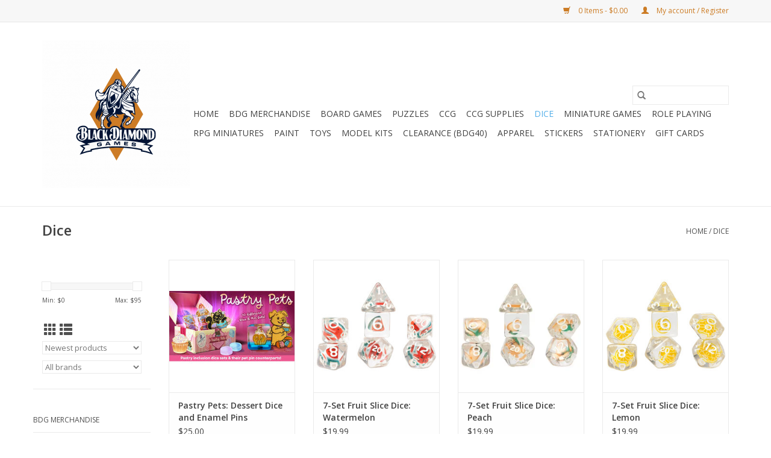

--- FILE ---
content_type: text/html;charset=utf-8
request_url: https://store.blackdiamondgames.com/dice/
body_size: 11485
content:
<!DOCTYPE html>
<html lang="us">
  <head>
    <meta charset="utf-8"/>
<!-- [START] 'blocks/head.rain' -->
<!--

  (c) 2008-2026 Lightspeed Netherlands B.V.
  http://www.lightspeedhq.com
  Generated: 14-01-2026 @ 13:03:45

-->
<link rel="canonical" href="https://store.blackdiamondgames.com/dice/"/>
<link rel="next" href="https://store.blackdiamondgames.com/dice/page2.html"/>
<link rel="alternate" href="https://store.blackdiamondgames.com/index.rss" type="application/rss+xml" title="New products"/>
<meta name="robots" content="noindex"/>
<meta property="og:url" content="https://store.blackdiamondgames.com/dice/?source=facebook"/>
<meta property="og:site_name" content="Black Diamond Games"/>
<meta property="og:title" content="Dice"/>
<meta property="og:description" content="Quest for Fun!"/>
<!--[if lt IE 9]>
<script src="https://cdn.shoplightspeed.com/assets/html5shiv.js?2025-02-20"></script>
<![endif]-->
<!-- [END] 'blocks/head.rain' -->
    <title>Dice - Black Diamond Games</title>
    <meta name="description" content="Quest for Fun!" />
    <meta name="keywords" content="Dice" />
    <meta http-equiv="X-UA-Compatible" content="IE=edge,chrome=1">
    <meta name="viewport" content="width=device-width, initial-scale=1.0">
    <meta name="apple-mobile-web-app-capable" content="yes">
    <meta name="apple-mobile-web-app-status-bar-style" content="black">

    <link rel="shortcut icon" href="https://cdn.shoplightspeed.com/shops/636627/themes/3581/v/25575/assets/favicon.ico?20200515031635" type="image/x-icon" />
    <link href='//fonts.googleapis.com/css?family=Open%20Sans:400,300,600' rel='stylesheet' type='text/css'>
    <link href='//fonts.googleapis.com/css?family=Open%20Sans:400,300,600' rel='stylesheet' type='text/css'>
    <link rel="shortcut icon" href="https://cdn.shoplightspeed.com/shops/636627/themes/3581/v/25575/assets/favicon.ico?20200515031635" type="image/x-icon" />
    <link rel="stylesheet" href="https://cdn.shoplightspeed.com/shops/636627/themes/3581/assets/bootstrap-min.css?2025032814492220200921071828" />
    <link rel="stylesheet" href="https://cdn.shoplightspeed.com/shops/636627/themes/3581/assets/style.css?2025032814492220200921071828" />
    <link rel="stylesheet" href="https://cdn.shoplightspeed.com/shops/636627/themes/3581/assets/settings.css?2025032814492220200921071828" />
    <link rel="stylesheet" href="https://cdn.shoplightspeed.com/assets/gui-2-0.css?2025-02-20" />
    <link rel="stylesheet" href="https://cdn.shoplightspeed.com/assets/gui-responsive-2-0.css?2025-02-20" />
    <link rel="stylesheet" href="https://cdn.shoplightspeed.com/shops/636627/themes/3581/assets/custom.css?2025032814492220200921071828" />
        <link rel="stylesheet" href="https://cdn.shoplightspeed.com/shops/636627/themes/3581/assets/tutorial.css?2025032814492220200921071828" />
    
    <script src="https://cdn.shoplightspeed.com/assets/jquery-1-9-1.js?2025-02-20"></script>
    <script src="https://cdn.shoplightspeed.com/assets/jquery-ui-1-10-1.js?2025-02-20"></script>

    <script type="text/javascript" src="https://cdn.shoplightspeed.com/shops/636627/themes/3581/assets/global.js?2025032814492220200921071828"></script>
		<script type="text/javascript" src="https://cdn.shoplightspeed.com/shops/636627/themes/3581/assets/bootstrap-min.js?2025032814492220200921071828"></script>
    <script type="text/javascript" src="https://cdn.shoplightspeed.com/shops/636627/themes/3581/assets/jcarousel.js?2025032814492220200921071828"></script>
    <script type="text/javascript" src="https://cdn.shoplightspeed.com/assets/gui.js?2025-02-20"></script>
    <script type="text/javascript" src="https://cdn.shoplightspeed.com/assets/gui-responsive-2-0.js?2025-02-20"></script>

    <script type="text/javascript" src="https://cdn.shoplightspeed.com/shops/636627/themes/3581/assets/share42.js?2025032814492220200921071828"></script>

    <!--[if lt IE 9]>
    <link rel="stylesheet" href="https://cdn.shoplightspeed.com/shops/636627/themes/3581/assets/style-ie.css?2025032814492220200921071828" />
    <![endif]-->
    <link rel="stylesheet" media="print" href="https://cdn.shoplightspeed.com/shops/636627/themes/3581/assets/print-min.css?2025032814492220200921071828" />
  </head>
  <body class="tutorial--on">
    <header>
  <div class="topnav">
    <div class="container">
      
      <div class="right">
        <span role="region" aria-label="Cart">
          <a href="https://store.blackdiamondgames.com/cart/" title="Cart" class="cart">
            <span class="glyphicon glyphicon-shopping-cart"></span>
            0 Items - $0.00
          </a>
        </span>
        <span>
          <a href="https://store.blackdiamondgames.com/account/" title="My account" class="my-account">
            <span class="glyphicon glyphicon-user"></span>
                        	My account / Register
                      </a>
        </span>
      </div>
    </div>
  </div>

  <div class="navigation container">
    <div class="align">
      <div class="burger">
        <button type="button" aria-label="Open menu">
          <img src="https://cdn.shoplightspeed.com/shops/636627/themes/3581/v/28145/assets/hamburger.png?20220920210848" width="32" height="32" alt="Menu">
        </button>
      </div>

              <div class="vertical logo">
          <a href="https://store.blackdiamondgames.com/" title="Black Diamond Games">
            <img src="https://cdn.shoplightspeed.com/shops/636627/themes/3581/v/25575/assets/logo.png?20200515031635" alt="Black Diamond Games" />
          </a>
        </div>
      
      <nav class="nonbounce desktop vertical">
        <form action="https://store.blackdiamondgames.com/search/" method="get" id="formSearch" role="search">
          <input type="text" name="q" autocomplete="off" value="" aria-label="Search" />
          <button type="submit" class="search-btn" title="Search">
            <span class="glyphicon glyphicon-search"></span>
          </button>
        </form>
        <ul region="navigation" aria-label=Navigation menu>
          <li class="item home ">
            <a class="itemLink" href="https://store.blackdiamondgames.com/">Home</a>
          </li>
          
                    	<li class="item">
              <a class="itemLink" href="https://store.blackdiamondgames.com/bdg-merchandise/" title="BDG Merchandise">
                BDG Merchandise
              </a>
                          </li>
                    	<li class="item sub">
              <a class="itemLink" href="https://store.blackdiamondgames.com/board-games/" title="Board Games">
                Board Games
              </a>
                            	<span class="glyphicon glyphicon-play"></span>
                <ul class="subnav">
                                      <li class="subitem">
                      <a class="subitemLink" href="https://store.blackdiamondgames.com/board-games/2024-best-sellers/" title="2024 Best Sellers">2024 Best Sellers</a>
                                          </li>
                	                    <li class="subitem">
                      <a class="subitemLink" href="https://store.blackdiamondgames.com/board-games/2023-best-sellers/" title="2023 Best Sellers">2023 Best Sellers</a>
                                          </li>
                	                    <li class="subitem">
                      <a class="subitemLink" href="https://store.blackdiamondgames.com/board-games/2022-best-sellers/" title="2022 Best Sellers">2022 Best Sellers</a>
                                          </li>
                	                    <li class="subitem">
                      <a class="subitemLink" href="https://store.blackdiamondgames.com/board-games/2-player-games/" title="2 Player Games">2 Player Games</a>
                                          </li>
                	                    <li class="subitem">
                      <a class="subitemLink" href="https://store.blackdiamondgames.com/board-games/accessories/" title="Accessories">Accessories</a>
                                          </li>
                	                    <li class="subitem">
                      <a class="subitemLink" href="https://store.blackdiamondgames.com/board-games/adventure-games/" title="Adventure Games">Adventure Games</a>
                                          </li>
                	                    <li class="subitem">
                      <a class="subitemLink" href="https://store.blackdiamondgames.com/board-games/card-games/" title="Card Games">Card Games</a>
                                          </li>
                	                    <li class="subitem">
                      <a class="subitemLink" href="https://store.blackdiamondgames.com/board-games/card-sleeves/" title="Card Sleeves">Card Sleeves</a>
                                          </li>
                	                    <li class="subitem">
                      <a class="subitemLink" href="https://store.blackdiamondgames.com/board-games/children-games/" title="Children Games">Children Games</a>
                                          </li>
                	                    <li class="subitem">
                      <a class="subitemLink" href="https://store.blackdiamondgames.com/board-games/classic-games/" title="Classic Games">Classic Games</a>
                                          </li>
                	                    <li class="subitem">
                      <a class="subitemLink" href="https://store.blackdiamondgames.com/board-games/cooperative-games/" title="Cooperative Games">Cooperative Games</a>
                                          </li>
                	                    <li class="subitem">
                      <a class="subitemLink" href="https://store.blackdiamondgames.com/board-games/deck-building-games/" title="Deck Building Games">Deck Building Games</a>
                                          </li>
                	                    <li class="subitem">
                      <a class="subitemLink" href="https://store.blackdiamondgames.com/board-games/family-games/" title="Family Games">Family Games</a>
                                          </li>
                	                    <li class="subitem">
                      <a class="subitemLink" href="https://store.blackdiamondgames.com/board-games/living-card-games/" title="Living Card Games">Living Card Games</a>
                                          </li>
                	                    <li class="subitem">
                      <a class="subitemLink" href="https://store.blackdiamondgames.com/board-games/party-games/" title="Party Games">Party Games</a>
                                          </li>
                	                    <li class="subitem">
                      <a class="subitemLink" href="https://store.blackdiamondgames.com/board-games/playing-cards/" title="Playing Cards">Playing Cards</a>
                                          </li>
                	                    <li class="subitem">
                      <a class="subitemLink" href="https://store.blackdiamondgames.com/board-games/strategy-games/" title="Strategy Games">Strategy Games</a>
                                          </li>
                	                    <li class="subitem">
                      <a class="subitemLink" href="https://store.blackdiamondgames.com/board-games/war-games/" title="War Games">War Games</a>
                                          </li>
                	                    <li class="subitem">
                      <a class="subitemLink" href="https://store.blackdiamondgames.com/board-games/sbs-board-game-sale/" title="SBS Board Game Sale">SBS Board Game Sale</a>
                                          </li>
                	              	</ul>
                          </li>
                    	<li class="item sub">
              <a class="itemLink" href="https://store.blackdiamondgames.com/puzzles/" title="Puzzles">
                Puzzles
              </a>
                            	<span class="glyphicon glyphicon-play"></span>
                <ul class="subnav">
                                      <li class="subitem">
                      <a class="subitemLink" href="https://store.blackdiamondgames.com/puzzles/eurographics/" title="Eurographics">Eurographics</a>
                                          </li>
                	                    <li class="subitem">
                      <a class="subitemLink" href="https://store.blackdiamondgames.com/puzzles/oakland-puzzle-company/" title="Oakland Puzzle Company">Oakland Puzzle Company</a>
                                          </li>
                	                    <li class="subitem">
                      <a class="subitemLink" href="https://store.blackdiamondgames.com/puzzles/hanayama/" title="Hanayama">Hanayama</a>
                                          </li>
                	                    <li class="subitem">
                      <a class="subitemLink" href="https://store.blackdiamondgames.com/puzzles/meffert/" title="Meffert">Meffert</a>
                                          </li>
                	                    <li class="subitem">
                      <a class="subitemLink" href="https://store.blackdiamondgames.com/puzzles/ravensburger/" title="Ravensburger">Ravensburger</a>
                                          </li>
                	                    <li class="subitem">
                      <a class="subitemLink" href="https://store.blackdiamondgames.com/puzzles/the-op/" title="The OP">The OP</a>
                                          </li>
                	                    <li class="subitem">
                      <a class="subitemLink" href="https://store.blackdiamondgames.com/puzzles/trefl/" title="Trefl">Trefl</a>
                                          </li>
                	              	</ul>
                          </li>
                    	<li class="item sub">
              <a class="itemLink" href="https://store.blackdiamondgames.com/ccg/" title="CCG">
                CCG
              </a>
                            	<span class="glyphicon glyphicon-play"></span>
                <ul class="subnav">
                                      <li class="subitem">
                      <a class="subitemLink" href="https://store.blackdiamondgames.com/ccg/bushiroad/" title="Bushiroad">Bushiroad</a>
                                          </li>
                	                    <li class="subitem">
                      <a class="subitemLink" href="https://store.blackdiamondgames.com/ccg/magic-boosters/" title="Magic - Boosters">Magic - Boosters</a>
                                          </li>
                	                    <li class="subitem">
                      <a class="subitemLink" href="https://store.blackdiamondgames.com/ccg/magic-decks-bundles-sets/" title="Magic - Decks, Bundles, Sets">Magic - Decks, Bundles, Sets</a>
                                          </li>
                	                    <li class="subitem">
                      <a class="subitemLink" href="https://store.blackdiamondgames.com/ccg/one-piece/" title="One Piece">One Piece</a>
                                          </li>
                	                    <li class="subitem">
                      <a class="subitemLink" href="https://store.blackdiamondgames.com/ccg/pokemon/" title="Pokemon">Pokemon</a>
                                              <ul class="subnav">
                                                      <li class="subitem">
                              <a class="subitemLink" href="https://store.blackdiamondgames.com/ccg/pokemon/ascended-heroes/" title="Ascended Heroes">Ascended Heroes</a>
                            </li>
                                                      <li class="subitem">
                              <a class="subitemLink" href="https://store.blackdiamondgames.com/ccg/pokemon/go/" title="Go">Go</a>
                            </li>
                                                      <li class="subitem">
                              <a class="subitemLink" href="https://store.blackdiamondgames.com/ccg/pokemon/mega-evolution/" title="Mega Evolution">Mega Evolution</a>
                            </li>
                                                      <li class="subitem">
                              <a class="subitemLink" href="https://store.blackdiamondgames.com/ccg/pokemon/scarlet-violet/" title="Scarlet &amp; Violet">Scarlet &amp; Violet</a>
                            </li>
                                                      <li class="subitem">
                              <a class="subitemLink" href="https://store.blackdiamondgames.com/ccg/pokemon/paldea-evolved/" title="Paldea Evolved">Paldea Evolved</a>
                            </li>
                                                      <li class="subitem">
                              <a class="subitemLink" href="https://store.blackdiamondgames.com/ccg/pokemon/phantasmal-flames/" title="Phantasmal Flames">Phantasmal Flames</a>
                            </li>
                                                  </ul>
                                          </li>
                	                    <li class="subitem">
                      <a class="subitemLink" href="https://store.blackdiamondgames.com/ccg/riftbound/" title="Riftbound">Riftbound</a>
                                          </li>
                	                    <li class="subitem">
                      <a class="subitemLink" href="https://store.blackdiamondgames.com/ccg/star-wars-unlimited/" title="Star Wars Unlimited">Star Wars Unlimited</a>
                                          </li>
                	                    <li class="subitem">
                      <a class="subitemLink" href="https://store.blackdiamondgames.com/ccg/universus/" title="Universus">Universus</a>
                                          </li>
                	                    <li class="subitem">
                      <a class="subitemLink" href="https://store.blackdiamondgames.com/ccg/yugioh/" title="Yugioh">Yugioh</a>
                                          </li>
                	              	</ul>
                          </li>
                    	<li class="item sub">
              <a class="itemLink" href="https://store.blackdiamondgames.com/ccg-supplies/" title="CCG Supplies">
                CCG Supplies
              </a>
                            	<span class="glyphicon glyphicon-play"></span>
                <ul class="subnav">
                                      <li class="subitem">
                      <a class="subitemLink" href="https://store.blackdiamondgames.com/ccg-supplies/ultra-pro-sleeves/" title="Ultra Pro Sleeves">Ultra Pro Sleeves</a>
                                          </li>
                	                    <li class="subitem">
                      <a class="subitemLink" href="https://store.blackdiamondgames.com/ccg-supplies/ultra-pro-binders/" title="Ultra Pro Binders">Ultra Pro Binders</a>
                                          </li>
                	                    <li class="subitem">
                      <a class="subitemLink" href="https://store.blackdiamondgames.com/ccg-supplies/ultra-pro-boxes/" title="Ultra Pro Boxes">Ultra Pro Boxes</a>
                                          </li>
                	                    <li class="subitem">
                      <a class="subitemLink" href="https://store.blackdiamondgames.com/ccg-supplies/ultra-pro-mats/" title="Ultra Pro Mats">Ultra Pro Mats</a>
                                          </li>
                	                    <li class="subitem">
                      <a class="subitemLink" href="https://store.blackdiamondgames.com/ccg-supplies/dragon-shields/" title="Dragon Shields">Dragon Shields</a>
                                          </li>
                	                    <li class="subitem">
                      <a class="subitemLink" href="https://store.blackdiamondgames.com/ccg-supplies/legion/" title="Legion">Legion</a>
                                          </li>
                	                    <li class="subitem">
                      <a class="subitemLink" href="https://store.blackdiamondgames.com/ccg-supplies/bcw-diversified/" title="BCW Diversified">BCW Diversified</a>
                                          </li>
                	                    <li class="subitem">
                      <a class="subitemLink" href="https://store.blackdiamondgames.com/ccg-supplies/gamegenic/" title="GameGenic">GameGenic</a>
                                          </li>
                	                    <li class="subitem">
                      <a class="subitemLink" href="https://store.blackdiamondgames.com/ccg-supplies/ultimate-guard/" title="Ultimate Guard">Ultimate Guard</a>
                                          </li>
                	                    <li class="subitem">
                      <a class="subitemLink" href="https://store.blackdiamondgames.com/ccg-supplies/japanese-sized-yugioh/" title="Japanese Sized (Yugioh)">Japanese Sized (Yugioh)</a>
                                          </li>
                	                    <li class="subitem">
                      <a class="subitemLink" href="https://store.blackdiamondgames.com/ccg-supplies/pokemon-supplies/" title="Pokemon Supplies">Pokemon Supplies</a>
                                          </li>
                	              	</ul>
                          </li>
                    	<li class="item sub active">
              <a class="itemLink" href="https://store.blackdiamondgames.com/dice/" title="Dice">
                Dice
              </a>
                            	<span class="glyphicon glyphicon-play"></span>
                <ul class="subnav">
                                      <li class="subitem">
                      <a class="subitemLink" href="https://store.blackdiamondgames.com/dice/mystery-dice-goblin/" title="Mystery Dice Goblin">Mystery Dice Goblin</a>
                                          </li>
                	                    <li class="subitem">
                      <a class="subitemLink" href="https://store.blackdiamondgames.com/dice/ebonwood/" title="Ebonwood">Ebonwood</a>
                                          </li>
                	                    <li class="subitem">
                      <a class="subitemLink" href="https://store.blackdiamondgames.com/dice/black-oak-workshop/" title="Black Oak Workshop">Black Oak Workshop</a>
                                          </li>
                	                    <li class="subitem">
                      <a class="subitemLink" href="https://store.blackdiamondgames.com/dice/chessex-polyhedral/" title="Chessex - Polyhedral">Chessex - Polyhedral</a>
                                          </li>
                	                    <li class="subitem">
                      <a class="subitemLink" href="https://store.blackdiamondgames.com/dice/chessex-d6-sets/" title="Chessex - D6 Sets">Chessex - D6 Sets</a>
                                          </li>
                	                    <li class="subitem">
                      <a class="subitemLink" href="https://store.blackdiamondgames.com/dice/chessex-dice-bags/" title="Chessex - Dice Bags">Chessex - Dice Bags</a>
                                          </li>
                	                    <li class="subitem">
                      <a class="subitemLink" href="https://store.blackdiamondgames.com/dice/foam-brain/" title="Foam Brain">Foam Brain</a>
                                          </li>
                	                    <li class="subitem">
                      <a class="subitemLink" href="https://store.blackdiamondgames.com/dice/gallant-hands-gamers-gear-dice-bags/" title="Gallant Hand&#039;s Gamers Gear (Dice Bags)">Gallant Hand&#039;s Gamers Gear (Dice Bags)</a>
                                          </li>
                	                    <li class="subitem">
                      <a class="subitemLink" href="https://store.blackdiamondgames.com/dice/gamegenic/" title="Gamegenic">Gamegenic</a>
                                          </li>
                	                    <li class="subitem">
                      <a class="subitemLink" href="https://store.blackdiamondgames.com/dice/metallic-dice-games/" title="Metallic Dice Games">Metallic Dice Games</a>
                                          </li>
                	                    <li class="subitem">
                      <a class="subitemLink" href="https://store.blackdiamondgames.com/dice/the-op/" title="The OP">The OP</a>
                                          </li>
                	                    <li class="subitem">
                      <a class="subitemLink" href="https://store.blackdiamondgames.com/dice/pye-games/" title="PYE Games">PYE Games</a>
                                          </li>
                	                    <li class="subitem">
                      <a class="subitemLink" href="https://store.blackdiamondgames.com/dice/sirius-dice/" title="Sirius Dice">Sirius Dice</a>
                                          </li>
                	                    <li class="subitem">
                      <a class="subitemLink" href="https://store.blackdiamondgames.com/dice/ntsd-gaming/" title="NTSD Gaming">NTSD Gaming</a>
                                          </li>
                	              	</ul>
                          </li>
                    	<li class="item sub">
              <a class="itemLink" href="https://store.blackdiamondgames.com/miniature-games/" title="Miniature Games">
                Miniature Games
              </a>
                            	<span class="glyphicon glyphicon-play"></span>
                <ul class="subnav">
                                      <li class="subitem">
                      <a class="subitemLink" href="https://store.blackdiamondgames.com/miniature-games/age-of-sigmar/" title="Age of Sigmar">Age of Sigmar</a>
                                          </li>
                	                    <li class="subitem">
                      <a class="subitemLink" href="https://store.blackdiamondgames.com/miniature-games/battletech/" title="Battletech">Battletech</a>
                                          </li>
                	                    <li class="subitem">
                      <a class="subitemLink" href="https://store.blackdiamondgames.com/miniature-games/heroscape/" title="Heroscape">Heroscape</a>
                                          </li>
                	                    <li class="subitem">
                      <a class="subitemLink" href="https://store.blackdiamondgames.com/miniature-games/warhammer-40k/" title="Warhammer 40K">Warhammer 40K</a>
                                              <ul class="subnav">
                                                      <li class="subitem">
                              <a class="subitemLink" href="https://store.blackdiamondgames.com/miniature-games/warhammer-40k/40k-kill-team/" title="40K Kill Team">40K Kill Team</a>
                            </li>
                                                      <li class="subitem">
                              <a class="subitemLink" href="https://store.blackdiamondgames.com/miniature-games/warhammer-40k/armies-of-the-imperium/" title="Armies of the Imperium">Armies of the Imperium</a>
                            </li>
                                                      <li class="subitem">
                              <a class="subitemLink" href="https://store.blackdiamondgames.com/miniature-games/warhammer-40k/imperial-agents/" title="Imperial Agents">Imperial Agents</a>
                            </li>
                                                      <li class="subitem">
                              <a class="subitemLink" href="https://store.blackdiamondgames.com/miniature-games/warhammer-40k/aeldari-drukhari/" title="Aeldari / Drukhari">Aeldari / Drukhari</a>
                            </li>
                                                      <li class="subitem">
                              <a class="subitemLink" href="https://store.blackdiamondgames.com/miniature-games/warhammer-40k/armies-of-chaos/" title="Armies of Chaos">Armies of Chaos</a>
                            </li>
                                                      <li class="subitem">
                              <a class="subitemLink" href="https://store.blackdiamondgames.com/miniature-games/warhammer-40k/necrons/" title="Necrons">Necrons</a>
                            </li>
                                                      <li class="subitem">
                              <a class="subitemLink" href="https://store.blackdiamondgames.com/miniature-games/warhammer-40k/orks/" title="Orks">Orks</a>
                            </li>
                                                      <li class="subitem">
                              <a class="subitemLink" href="https://store.blackdiamondgames.com/miniature-games/warhammer-40k/tau/" title="Tau">Tau</a>
                            </li>
                                                      <li class="subitem">
                              <a class="subitemLink" href="https://store.blackdiamondgames.com/miniature-games/warhammer-40k/tyranids/" title="Tyranids">Tyranids</a>
                            </li>
                                                      <li class="subitem">
                              <a class="subitemLink" href="https://store.blackdiamondgames.com/miniature-games/warhammer-40k/imperial-knights/" title="Imperial Knights">Imperial Knights</a>
                            </li>
                                                  </ul>
                                          </li>
                	                    <li class="subitem">
                      <a class="subitemLink" href="https://store.blackdiamondgames.com/miniature-games/warhammer-terrain-and-accessories/" title="Warhammer Terrain and Accessories">Warhammer Terrain and Accessories</a>
                                          </li>
                	                    <li class="subitem">
                      <a class="subitemLink" href="https://store.blackdiamondgames.com/miniature-games/star-wars-legion/" title="Star Wars Legion">Star Wars Legion</a>
                                          </li>
                	                    <li class="subitem">
                      <a class="subitemLink" href="https://store.blackdiamondgames.com/miniature-games/magazines/" title="Magazines">Magazines</a>
                                          </li>
                	                    <li class="subitem">
                      <a class="subitemLink" href="https://store.blackdiamondgames.com/miniature-games/marvel-crisis-protocol/" title="Marvel Crisis Protocol">Marvel Crisis Protocol</a>
                                          </li>
                	                    <li class="subitem">
                      <a class="subitemLink" href="https://store.blackdiamondgames.com/miniature-games/horus-heresy/" title="Horus Heresy">Horus Heresy</a>
                                          </li>
                	              	</ul>
                          </li>
                    	<li class="item sub">
              <a class="itemLink" href="https://store.blackdiamondgames.com/role-playing/" title="Role Playing">
                Role Playing
              </a>
                            	<span class="glyphicon glyphicon-play"></span>
                <ul class="subnav">
                                      <li class="subitem">
                      <a class="subitemLink" href="https://store.blackdiamondgames.com/role-playing/better-gming/" title="Better GMing">Better GMing</a>
                                          </li>
                	                    <li class="subitem">
                      <a class="subitemLink" href="https://store.blackdiamondgames.com/role-playing/call-of-cthulhu/" title="Call of Cthulhu">Call of Cthulhu</a>
                                          </li>
                	                    <li class="subitem">
                      <a class="subitemLink" href="https://store.blackdiamondgames.com/role-playing/dungeon-crawl-classics/" title="Dungeon Crawl Classics">Dungeon Crawl Classics</a>
                                          </li>
                	                    <li class="subitem">
                      <a class="subitemLink" href="https://store.blackdiamondgames.com/role-playing/d-d-2024/" title="D&amp;D (2024)">D&amp;D (2024)</a>
                                          </li>
                	                    <li class="subitem">
                      <a class="subitemLink" href="https://store.blackdiamondgames.com/role-playing/d-d-5th-edition/" title="D&amp;D (5th Edition)">D&amp;D (5th Edition)</a>
                                          </li>
                	                    <li class="subitem">
                      <a class="subitemLink" href="https://store.blackdiamondgames.com/role-playing/d-d-3rd-party/" title="D&amp;D (3rd Party)">D&amp;D (3rd Party)</a>
                                          </li>
                	                    <li class="subitem">
                      <a class="subitemLink" href="https://store.blackdiamondgames.com/role-playing/evil-hat/" title="Evil Hat">Evil Hat</a>
                                          </li>
                	                    <li class="subitem">
                      <a class="subitemLink" href="https://store.blackdiamondgames.com/role-playing/exalted-funeral-press/" title="Exalted Funeral Press">Exalted Funeral Press</a>
                                          </li>
                	                    <li class="subitem">
                      <a class="subitemLink" href="https://store.blackdiamondgames.com/role-playing/fantasy-flight-games/" title="Fantasy Flight Games">Fantasy Flight Games</a>
                                          </li>
                	                    <li class="subitem">
                      <a class="subitemLink" href="https://store.blackdiamondgames.com/role-playing/indie-press-revolution/" title="Indie Press Revolution">Indie Press Revolution</a>
                                          </li>
                	                    <li class="subitem">
                      <a class="subitemLink" href="https://store.blackdiamondgames.com/role-playing/old-school-essentials/" title="Old School Essentials">Old School Essentials</a>
                                          </li>
                	                    <li class="subitem">
                      <a class="subitemLink" href="https://store.blackdiamondgames.com/role-playing/shadowdark/" title="Shadowdark">Shadowdark</a>
                                          </li>
                	                    <li class="subitem">
                      <a class="subitemLink" href="https://store.blackdiamondgames.com/role-playing/pathfinder/" title="Pathfinder">Pathfinder</a>
                                          </li>
                	                    <li class="subitem">
                      <a class="subitemLink" href="https://store.blackdiamondgames.com/role-playing/starfinder/" title="Starfinder">Starfinder</a>
                                          </li>
                	                    <li class="subitem">
                      <a class="subitemLink" href="https://store.blackdiamondgames.com/role-playing/mats-and-tiles/" title="Mats and Tiles">Mats and Tiles</a>
                                          </li>
                	              	</ul>
                          </li>
                    	<li class="item sub">
              <a class="itemLink" href="https://store.blackdiamondgames.com/rpg-miniatures/" title="RPG Miniatures">
                RPG Miniatures
              </a>
                            	<span class="glyphicon glyphicon-play"></span>
                <ul class="subnav">
                                      <li class="subitem">
                      <a class="subitemLink" href="https://store.blackdiamondgames.com/rpg-miniatures/cases/" title="Cases">Cases</a>
                                          </li>
                	                    <li class="subitem">
                      <a class="subitemLink" href="https://store.blackdiamondgames.com/rpg-miniatures/collectible-miniatures/" title="Collectible Miniatures">Collectible Miniatures</a>
                                          </li>
                	                    <li class="subitem">
                      <a class="subitemLink" href="https://store.blackdiamondgames.com/rpg-miniatures/reaper/" title="Reaper">Reaper</a>
                                          </li>
                	                    <li class="subitem">
                      <a class="subitemLink" href="https://store.blackdiamondgames.com/rpg-miniatures/wiz-kids-characters/" title="Wiz Kids Characters">Wiz Kids Characters</a>
                                          </li>
                	                    <li class="subitem">
                      <a class="subitemLink" href="https://store.blackdiamondgames.com/rpg-miniatures/wiz-kids-monsters/" title="Wiz Kids Monsters">Wiz Kids Monsters</a>
                                          </li>
                	                    <li class="subitem">
                      <a class="subitemLink" href="https://store.blackdiamondgames.com/rpg-miniatures/wiz-kids-set-pieces/" title="Wiz Kids Set Pieces">Wiz Kids Set Pieces</a>
                                          </li>
                	                    <li class="subitem">
                      <a class="subitemLink" href="https://store.blackdiamondgames.com/rpg-miniatures/wiz-kids-frameworks/" title="Wiz Kids Frameworks">Wiz Kids Frameworks</a>
                                          </li>
                	                    <li class="subitem">
                      <a class="subitemLink" href="https://store.blackdiamondgames.com/rpg-miniatures/archon-studios/" title="Archon Studios">Archon Studios</a>
                                          </li>
                	              	</ul>
                          </li>
                    	<li class="item sub">
              <a class="itemLink" href="https://store.blackdiamondgames.com/paint/" title="Paint">
                Paint
              </a>
                            	<span class="glyphicon glyphicon-play"></span>
                <ul class="subnav">
                                      <li class="subitem">
                      <a class="subitemLink" href="https://store.blackdiamondgames.com/paint/army-painter/" title="Army Painter">Army Painter</a>
                                              <ul class="subnav">
                                                      <li class="subitem">
                              <a class="subitemLink" href="https://store.blackdiamondgames.com/paint/army-painter/air/" title="Air">Air</a>
                            </li>
                                                      <li class="subitem">
                              <a class="subitemLink" href="https://store.blackdiamondgames.com/paint/army-painter/speed/" title="Speed">Speed</a>
                            </li>
                                                      <li class="subitem">
                              <a class="subitemLink" href="https://store.blackdiamondgames.com/paint/army-painter/speedpaint-markers/" title="Speedpaint Markers">Speedpaint Markers</a>
                            </li>
                                                      <li class="subitem">
                              <a class="subitemLink" href="https://store.blackdiamondgames.com/paint/army-painter/speed-20/" title="Speed 2.0">Speed 2.0</a>
                            </li>
                                                      <li class="subitem">
                              <a class="subitemLink" href="https://store.blackdiamondgames.com/paint/army-painter/spray/" title="Spray">Spray</a>
                            </li>
                                                      <li class="subitem">
                              <a class="subitemLink" href="https://store.blackdiamondgames.com/paint/army-painter/fanatic/" title="Fanatic">Fanatic</a>
                            </li>
                                                  </ul>
                                          </li>
                	                    <li class="subitem">
                      <a class="subitemLink" href="https://store.blackdiamondgames.com/paint/chronicle-rpg/" title="Chronicle RPG">Chronicle RPG</a>
                                          </li>
                	                    <li class="subitem">
                      <a class="subitemLink" href="https://store.blackdiamondgames.com/paint/army-painter-tools/" title="Army Painter Tools">Army Painter Tools</a>
                                          </li>
                	                    <li class="subitem">
                      <a class="subitemLink" href="https://store.blackdiamondgames.com/paint/bob-smith-industries-glue/" title="Bob Smith Industries (Glue)">Bob Smith Industries (Glue)</a>
                                          </li>
                	                    <li class="subitem">
                      <a class="subitemLink" href="https://store.blackdiamondgames.com/paint/citadel/" title="Citadel">Citadel</a>
                                              <ul class="subnav">
                                                      <li class="subitem">
                              <a class="subitemLink" href="https://store.blackdiamondgames.com/paint/citadel/base/" title="Base">Base</a>
                            </li>
                                                      <li class="subitem">
                              <a class="subitemLink" href="https://store.blackdiamondgames.com/paint/citadel/contrast/" title="Contrast">Contrast</a>
                            </li>
                                                      <li class="subitem">
                              <a class="subitemLink" href="https://store.blackdiamondgames.com/paint/citadel/dry/" title="Dry">Dry</a>
                            </li>
                                                      <li class="subitem">
                              <a class="subitemLink" href="https://store.blackdiamondgames.com/paint/citadel/layer/" title="Layer">Layer</a>
                            </li>
                                                      <li class="subitem">
                              <a class="subitemLink" href="https://store.blackdiamondgames.com/paint/citadel/shade/" title="Shade">Shade</a>
                            </li>
                                                      <li class="subitem">
                              <a class="subitemLink" href="https://store.blackdiamondgames.com/paint/citadel/technical/" title="Technical">Technical</a>
                            </li>
                                                      <li class="subitem">
                              <a class="subitemLink" href="https://store.blackdiamondgames.com/paint/citadel/spray/" title="Spray">Spray</a>
                            </li>
                                                  </ul>
                                          </li>
                	                    <li class="subitem">
                      <a class="subitemLink" href="https://store.blackdiamondgames.com/paint/citadel-tools/" title="Citadel Tools">Citadel Tools</a>
                                          </li>
                	                    <li class="subitem">
                      <a class="subitemLink" href="https://store.blackdiamondgames.com/paint/gamers-grass/" title="Gamers Grass">Gamers Grass</a>
                                          </li>
                	                    <li class="subitem">
                      <a class="subitemLink" href="https://store.blackdiamondgames.com/paint/pro-acryl/" title="Pro Acryl">Pro Acryl</a>
                                          </li>
                	              	</ul>
                          </li>
                    	<li class="item sub">
              <a class="itemLink" href="https://store.blackdiamondgames.com/toys/" title="Toys">
                Toys
              </a>
                            	<span class="glyphicon glyphicon-play"></span>
                <ul class="subnav">
                                      <li class="subitem">
                      <a class="subitemLink" href="https://store.blackdiamondgames.com/toys/fun-in-motion-toys/" title="Fun In Motion Toys">Fun In Motion Toys</a>
                                          </li>
                	                    <li class="subitem">
                      <a class="subitemLink" href="https://store.blackdiamondgames.com/toys/gund/" title="Gund">Gund</a>
                                          </li>
                	                    <li class="subitem">
                      <a class="subitemLink" href="https://store.blackdiamondgames.com/toys/kidrobot/" title="Kidrobot">Kidrobot</a>
                                          </li>
                	                    <li class="subitem">
                      <a class="subitemLink" href="https://store.blackdiamondgames.com/toys/lego/" title="Lego">Lego</a>
                                          </li>
                	                    <li class="subitem">
                      <a class="subitemLink" href="https://store.blackdiamondgames.com/toys/nanoblock/" title="Nanoblock">Nanoblock</a>
                                          </li>
                	                    <li class="subitem">
                      <a class="subitemLink" href="https://store.blackdiamondgames.com/toys/studio-ghibli/" title="Studio Ghibli">Studio Ghibli</a>
                                          </li>
                	                    <li class="subitem">
                      <a class="subitemLink" href="https://store.blackdiamondgames.com/toys/tee-turtle/" title="Tee Turtle">Tee Turtle</a>
                                          </li>
                	              	</ul>
                          </li>
                    	<li class="item sub">
              <a class="itemLink" href="https://store.blackdiamondgames.com/model-kits/" title="Model Kits">
                Model Kits
              </a>
                            	<span class="glyphicon glyphicon-play"></span>
                <ul class="subnav">
                                      <li class="subitem">
                      <a class="subitemLink" href="https://store.blackdiamondgames.com/model-kits/blokees/" title="Blokees">Blokees</a>
                                          </li>
                	                    <li class="subitem">
                      <a class="subitemLink" href="https://store.blackdiamondgames.com/model-kits/gundam/" title="Gundam">Gundam</a>
                                          </li>
                	                    <li class="subitem">
                      <a class="subitemLink" href="https://store.blackdiamondgames.com/model-kits/robotime/" title="Robotime">Robotime</a>
                                          </li>
                	                    <li class="subitem">
                      <a class="subitemLink" href="https://store.blackdiamondgames.com/model-kits/pokepla/" title="Pokepla">Pokepla</a>
                                          </li>
                	              	</ul>
                          </li>
                    	<li class="item sub">
              <a class="itemLink" href="https://store.blackdiamondgames.com/clearance-bdg40/" title="Clearance (BDG40)">
                Clearance (BDG40)
              </a>
                            	<span class="glyphicon glyphicon-play"></span>
                <ul class="subnav">
                                      <li class="subitem">
                      <a class="subitemLink" href="https://store.blackdiamondgames.com/clearance-bdg40/board-games/" title="Board Games">Board Games</a>
                                          </li>
                	                    <li class="subitem">
                      <a class="subitemLink" href="https://store.blackdiamondgames.com/clearance-bdg40/role-playing/" title="Role Playing">Role Playing</a>
                                          </li>
                	                    <li class="subitem">
                      <a class="subitemLink" href="https://store.blackdiamondgames.com/clearance-bdg40/rpg-miniatures/" title="RPG Miniatures">RPG Miniatures</a>
                                          </li>
                	                    <li class="subitem">
                      <a class="subitemLink" href="https://store.blackdiamondgames.com/clearance-bdg40/miniature-games/" title="Miniature Games">Miniature Games</a>
                                          </li>
                	                    <li class="subitem">
                      <a class="subitemLink" href="https://store.blackdiamondgames.com/clearance-bdg40/ccg-supplies/" title="CCG Supplies">CCG Supplies</a>
                                          </li>
                	                    <li class="subitem">
                      <a class="subitemLink" href="https://store.blackdiamondgames.com/clearance-bdg40/dice/" title="Dice">Dice</a>
                                          </li>
                	                    <li class="subitem">
                      <a class="subitemLink" href="https://store.blackdiamondgames.com/clearance-bdg40/puzzles/" title="Puzzles">Puzzles</a>
                                          </li>
                	                    <li class="subitem">
                      <a class="subitemLink" href="https://store.blackdiamondgames.com/clearance-bdg40/other-stuff/" title="Other Stuff">Other Stuff</a>
                                          </li>
                	              	</ul>
                          </li>
                    	<li class="item">
              <a class="itemLink" href="https://store.blackdiamondgames.com/apparel/" title="Apparel">
                Apparel
              </a>
                          </li>
                    	<li class="item">
              <a class="itemLink" href="https://store.blackdiamondgames.com/stickers/" title="Stickers">
                Stickers
              </a>
                          </li>
                    	<li class="item">
              <a class="itemLink" href="https://store.blackdiamondgames.com/stationery/" title="Stationery">
                Stationery
              </a>
                          </li>
          
                    <li class="item">
            <a class="itemLink" href="https://store.blackdiamondgames.com/giftcard/" title="Gift cards">Gift cards</a>
          </li>
          
          
          
                  </ul>

        <span class="glyphicon glyphicon-remove"></span>
      </nav>
    </div>
  </div>
</header>

    <div class="wrapper">
      <div class="container content" role="main">
                <div class="page-title row">
  <div class="col-sm-6 col-md-6">
    <h1>Dice</h1>
  </div>
  <div class="col-sm-6 col-md-6 breadcrumbs text-right" role="nav" aria-label="Breadcrumbs">
  <a href="https://store.blackdiamondgames.com/" title="Home">Home</a>

      / <a href="https://store.blackdiamondgames.com/dice/" aria-current="true">Dice</a>
  </div>

  </div>
<div class="products row">
  <div class="col-md-2 sidebar" role="complementary">
    <div class="row sort">
      <form action="https://store.blackdiamondgames.com/dice/" method="get" id="filter_form" class="col-xs-12 col-sm-12">
        <input type="hidden" name="mode" value="grid" id="filter_form_mode" />
        <input type="hidden" name="limit" value="24" id="filter_form_limit" />
        <input type="hidden" name="sort" value="newest" id="filter_form_sort" />
        <input type="hidden" name="max" value="95" id="filter_form_max" />
        <input type="hidden" name="min" value="0" id="filter_form_min" />

        <div class="price-filter" aria-hidden="true">
          <div class="sidebar-filter-slider">
            <div id="collection-filter-price"></div>
          </div>
          <div class="price-filter-range clear">
            <div class="min">Min: $<span>0</span></div>
            <div class="max">Max: $<span>95</span></div>
          </div>
        </div>

        <div class="modes hidden-xs hidden-sm">
          <a href="?mode=grid" aria-label="Grid view"><i class="glyphicon glyphicon-th" role="presentation"></i></a>
          <a href="?mode=list" aria-label="List view"><i class="glyphicon glyphicon-th-list" role="presentation"></i></a>
        </div>

        <select name="sort" onchange="$('#formSortModeLimit').submit();" aria-label="Sort by">
                    	<option value="default">Default</option>
                    	<option value="popular">Most viewed</option>
                    	<option value="newest" selected="selected">Newest products</option>
                    	<option value="lowest">Lowest price</option>
                    	<option value="highest">Highest price</option>
                    	<option value="asc">Name ascending</option>
                    	<option value="desc">Name descending</option>
                  </select>

                  <select name="brand" aria-label="Filter by Brand">
                        	<option value="0" selected="selected">All brands</option>
                        	<option value="3450384">Black Oak Workshop</option>
                        	<option value="1686965">Chessex</option>
                        	<option value="3840722">Ebonwood</option>
                        	<option value="2472186">Foam Brain</option>
                        	<option value="1857563">GameGenic</option>
                        	<option value="1862774">Gate Keeper Games</option>
                        	<option value="1687467">Goodman Games</option>
                        	<option value="1687655">Metallic Dice Games</option>
                        	<option value="3804925">Mystery Dice Goblin</option>
                        	<option value="3723084">NTSD Gaming</option>
                        	<option value="3151956">PYE Games</option>
                        	<option value="2008809">Sirius Dice</option>
                        	<option value="1686862">The OP</option>
                        	<option value="1686873">Ultra Pro</option>
                      </select>
        
              </form>
  	</div>

    			<div class="row" role="navigation" aria-label="Categories">
				<ul>
  				    				<li class="item">
              <span class="arrow"></span>
              <a href="https://store.blackdiamondgames.com/bdg-merchandise/" class="itemLink"  title="BDG Merchandise">
                BDG Merchandise               </a>

                  				</li>
  				    				<li class="item">
              <span class="arrow"></span>
              <a href="https://store.blackdiamondgames.com/board-games/" class="itemLink"  title="Board Games">
                Board Games               </a>

                  				</li>
  				    				<li class="item">
              <span class="arrow"></span>
              <a href="https://store.blackdiamondgames.com/puzzles/" class="itemLink"  title="Puzzles">
                Puzzles               </a>

                  				</li>
  				    				<li class="item">
              <span class="arrow"></span>
              <a href="https://store.blackdiamondgames.com/ccg/" class="itemLink"  title="CCG">
                CCG               </a>

                  				</li>
  				    				<li class="item">
              <span class="arrow"></span>
              <a href="https://store.blackdiamondgames.com/ccg-supplies/" class="itemLink"  title="CCG Supplies">
                CCG Supplies               </a>

                  				</li>
  				    				<li class="item">
              <span class="arrow"></span>
              <a href="https://store.blackdiamondgames.com/dice/" class="itemLink active" aria-current="true" title="Dice">
                Dice               </a>

                  						<ul class="subnav">
      						      							<li class="subitem">
                      <span class="arrow "></span>
                      <a href="https://store.blackdiamondgames.com/dice/mystery-dice-goblin/" class="subitemLink"  title="Mystery Dice Goblin">
                        Mystery Dice Goblin                       </a>
        							      							</li>
      						      							<li class="subitem">
                      <span class="arrow "></span>
                      <a href="https://store.blackdiamondgames.com/dice/ebonwood/" class="subitemLink"  title="Ebonwood">
                        Ebonwood                       </a>
        							      							</li>
      						      							<li class="subitem">
                      <span class="arrow "></span>
                      <a href="https://store.blackdiamondgames.com/dice/black-oak-workshop/" class="subitemLink"  title="Black Oak Workshop">
                        Black Oak Workshop                       </a>
        							      							</li>
      						      							<li class="subitem">
                      <span class="arrow "></span>
                      <a href="https://store.blackdiamondgames.com/dice/chessex-polyhedral/" class="subitemLink"  title="Chessex - Polyhedral">
                        Chessex - Polyhedral                       </a>
        							      							</li>
      						      							<li class="subitem">
                      <span class="arrow "></span>
                      <a href="https://store.blackdiamondgames.com/dice/chessex-d6-sets/" class="subitemLink"  title="Chessex - D6 Sets">
                        Chessex - D6 Sets                       </a>
        							      							</li>
      						      							<li class="subitem">
                      <span class="arrow "></span>
                      <a href="https://store.blackdiamondgames.com/dice/chessex-dice-bags/" class="subitemLink"  title="Chessex - Dice Bags">
                        Chessex - Dice Bags                       </a>
        							      							</li>
      						      							<li class="subitem">
                      <span class="arrow "></span>
                      <a href="https://store.blackdiamondgames.com/dice/foam-brain/" class="subitemLink"  title="Foam Brain">
                        Foam Brain                       </a>
        							      							</li>
      						      							<li class="subitem">
                      <span class="arrow "></span>
                      <a href="https://store.blackdiamondgames.com/dice/gallant-hands-gamers-gear-dice-bags/" class="subitemLink"  title="Gallant Hand&#039;s Gamers Gear (Dice Bags)">
                        Gallant Hand&#039;s Gamers Gear (Dice Bags)                       </a>
        							      							</li>
      						      							<li class="subitem">
                      <span class="arrow "></span>
                      <a href="https://store.blackdiamondgames.com/dice/gamegenic/" class="subitemLink"  title="Gamegenic">
                        Gamegenic                       </a>
        							      							</li>
      						      							<li class="subitem">
                      <span class="arrow "></span>
                      <a href="https://store.blackdiamondgames.com/dice/metallic-dice-games/" class="subitemLink"  title="Metallic Dice Games">
                        Metallic Dice Games                       </a>
        							      							</li>
      						      							<li class="subitem">
                      <span class="arrow "></span>
                      <a href="https://store.blackdiamondgames.com/dice/the-op/" class="subitemLink"  title="The OP">
                        The OP                       </a>
        							      							</li>
      						      							<li class="subitem">
                      <span class="arrow "></span>
                      <a href="https://store.blackdiamondgames.com/dice/pye-games/" class="subitemLink"  title="PYE Games">
                        PYE Games                       </a>
        							      							</li>
      						      							<li class="subitem">
                      <span class="arrow "></span>
                      <a href="https://store.blackdiamondgames.com/dice/sirius-dice/" class="subitemLink"  title="Sirius Dice">
                        Sirius Dice                       </a>
        							      							</li>
      						      							<li class="subitem">
                      <span class="arrow "></span>
                      <a href="https://store.blackdiamondgames.com/dice/ntsd-gaming/" class="subitemLink"  title="NTSD Gaming">
                        NTSD Gaming                       </a>
        							      							</li>
      						    						</ul>
    					    				</li>
  				    				<li class="item">
              <span class="arrow"></span>
              <a href="https://store.blackdiamondgames.com/miniature-games/" class="itemLink"  title="Miniature Games">
                Miniature Games               </a>

                  				</li>
  				    				<li class="item">
              <span class="arrow"></span>
              <a href="https://store.blackdiamondgames.com/role-playing/" class="itemLink"  title="Role Playing">
                Role Playing               </a>

                  				</li>
  				    				<li class="item">
              <span class="arrow"></span>
              <a href="https://store.blackdiamondgames.com/rpg-miniatures/" class="itemLink"  title="RPG Miniatures">
                RPG Miniatures               </a>

                  				</li>
  				    				<li class="item">
              <span class="arrow"></span>
              <a href="https://store.blackdiamondgames.com/paint/" class="itemLink"  title="Paint">
                Paint               </a>

                  				</li>
  				    				<li class="item">
              <span class="arrow"></span>
              <a href="https://store.blackdiamondgames.com/toys/" class="itemLink"  title="Toys">
                Toys               </a>

                  				</li>
  				    				<li class="item">
              <span class="arrow"></span>
              <a href="https://store.blackdiamondgames.com/model-kits/" class="itemLink"  title="Model Kits">
                Model Kits               </a>

                  				</li>
  				    				<li class="item">
              <span class="arrow"></span>
              <a href="https://store.blackdiamondgames.com/clearance-bdg40/" class="itemLink"  title="Clearance (BDG40)">
                Clearance (BDG40)               </a>

                  				</li>
  				    				<li class="item">
              <span class="arrow"></span>
              <a href="https://store.blackdiamondgames.com/apparel/" class="itemLink"  title="Apparel">
                Apparel               </a>

                  				</li>
  				    				<li class="item">
              <span class="arrow"></span>
              <a href="https://store.blackdiamondgames.com/stickers/" class="itemLink"  title="Stickers">
                Stickers               </a>

                  				</li>
  				    				<li class="item">
              <span class="arrow"></span>
              <a href="https://store.blackdiamondgames.com/stationery/" class="itemLink"  title="Stationery">
                Stationery               </a>

                  				</li>
  				  			</ul>
      </div>
		  </div>

  <div class="col-sm-12 col-md-10" role="region" aria-label="Product Listing">
        	<div class="product col-xs-6 col-sm-3 col-md-3">
  <div class="image-wrap">
    <a href="https://store.blackdiamondgames.com/pastry-pets-dessert-dice-and-enamel-pins.html" title="Foam Brain Pastry Pets: Dessert Dice and Enamel Pins">
                              <img src="https://cdn.shoplightspeed.com/shops/636627/files/74018532/262x276x2/foam-brain-pastry-pets-dessert-dice-and-enamel-pin.jpg" width="262" height="276" alt="Foam Brain Pastry Pets: Dessert Dice and Enamel Pins" title="Foam Brain Pastry Pets: Dessert Dice and Enamel Pins" />
                </a>

    <div class="description text-center">
      <a href="https://store.blackdiamondgames.com/pastry-pets-dessert-dice-and-enamel-pins.html" title="Foam Brain Pastry Pets: Dessert Dice and Enamel Pins">
                <div class="text">
                    Pastry Pets: Dessert Dice and Enamel Pins
                  </div>
      </a>
      <a href="https://store.blackdiamondgames.com/cart/add/116513122/" class="cart">Add to cart</a>    </div>
  </div>

  <div class="info">
    <a href="https://store.blackdiamondgames.com/pastry-pets-dessert-dice-and-enamel-pins.html" title="Foam Brain Pastry Pets: Dessert Dice and Enamel Pins" class="title">
        Pastry Pets: Dessert Dice and Enamel Pins     </a>

    <div class="left">
    
    $25.00 
   </div>
         </div>
</div>



        	<div class="product col-xs-6 col-sm-3 col-md-3">
  <div class="image-wrap">
    <a href="https://store.blackdiamondgames.com/7-set-fruit-slice-dice-watermelon.html" title="Sirius Dice 7-Set Fruit Slice Dice: Watermelon">
                              <img src="https://cdn.shoplightspeed.com/shops/636627/files/73909049/262x276x2/sirius-dice-7-set-fruit-slice-dice-watermelon.jpg" width="262" height="276" alt="Sirius Dice 7-Set Fruit Slice Dice: Watermelon" title="Sirius Dice 7-Set Fruit Slice Dice: Watermelon" />
                </a>

    <div class="description text-center">
      <a href="https://store.blackdiamondgames.com/7-set-fruit-slice-dice-watermelon.html" title="Sirius Dice 7-Set Fruit Slice Dice: Watermelon">
                <div class="text">
                    7-Set Fruit Slice Dice: Watermelon
                  </div>
      </a>
      <a href="https://store.blackdiamondgames.com/cart/add/116391344/" class="cart">Add to cart</a>    </div>
  </div>

  <div class="info">
    <a href="https://store.blackdiamondgames.com/7-set-fruit-slice-dice-watermelon.html" title="Sirius Dice 7-Set Fruit Slice Dice: Watermelon" class="title">
        7-Set Fruit Slice Dice: Watermelon     </a>

    <div class="left">
    
    $19.99 
   </div>
         </div>
</div>


<div class="clearfix visible-xs"></div>

        	<div class="product col-xs-6 col-sm-3 col-md-3">
  <div class="image-wrap">
    <a href="https://store.blackdiamondgames.com/7-set-fruit-slice-dice-peach.html" title="Sirius Dice 7-Set Fruit Slice Dice: Peach">
                              <img src="https://cdn.shoplightspeed.com/shops/636627/files/73909048/262x276x2/sirius-dice-7-set-fruit-slice-dice-peach.jpg" width="262" height="276" alt="Sirius Dice 7-Set Fruit Slice Dice: Peach" title="Sirius Dice 7-Set Fruit Slice Dice: Peach" />
                </a>

    <div class="description text-center">
      <a href="https://store.blackdiamondgames.com/7-set-fruit-slice-dice-peach.html" title="Sirius Dice 7-Set Fruit Slice Dice: Peach">
                <div class="text">
                    7-Set Fruit Slice Dice: Peach
                  </div>
      </a>
      <a href="https://store.blackdiamondgames.com/cart/add/116391343/" class="cart">Add to cart</a>    </div>
  </div>

  <div class="info">
    <a href="https://store.blackdiamondgames.com/7-set-fruit-slice-dice-peach.html" title="Sirius Dice 7-Set Fruit Slice Dice: Peach" class="title">
        7-Set Fruit Slice Dice: Peach     </a>

    <div class="left">
    
    $19.99 
   </div>
         </div>
</div>



        	<div class="product col-xs-6 col-sm-3 col-md-3">
  <div class="image-wrap">
    <a href="https://store.blackdiamondgames.com/7-set-fruit-slice-dice-lemon.html" title="Sirius Dice 7-Set Fruit Slice Dice: Lemon">
                              <img src="https://cdn.shoplightspeed.com/shops/636627/files/73909047/262x276x2/sirius-dice-7-set-fruit-slice-dice-lemon.jpg" width="262" height="276" alt="Sirius Dice 7-Set Fruit Slice Dice: Lemon" title="Sirius Dice 7-Set Fruit Slice Dice: Lemon" />
                </a>

    <div class="description text-center">
      <a href="https://store.blackdiamondgames.com/7-set-fruit-slice-dice-lemon.html" title="Sirius Dice 7-Set Fruit Slice Dice: Lemon">
                <div class="text">
                    7-Set Fruit Slice Dice: Lemon
                  </div>
      </a>
      <a href="https://store.blackdiamondgames.com/cart/add/116391342/" class="cart">Add to cart</a>    </div>
  </div>

  <div class="info">
    <a href="https://store.blackdiamondgames.com/7-set-fruit-slice-dice-lemon.html" title="Sirius Dice 7-Set Fruit Slice Dice: Lemon" class="title">
        7-Set Fruit Slice Dice: Lemon     </a>

    <div class="left">
    
    $19.99 
   </div>
         </div>
</div>


<div class="clearfix"></div>

        	<div class="product col-xs-6 col-sm-3 col-md-3">
  <div class="image-wrap">
    <a href="https://store.blackdiamondgames.com/7-set-fruit-slice-dice-kiwi.html" title="Sirius Dice 7-Set Fruit Slice Dice: Kiwi">
                              <img src="https://cdn.shoplightspeed.com/shops/636627/files/73909046/262x276x2/sirius-dice-7-set-fruit-slice-dice-kiwi.jpg" width="262" height="276" alt="Sirius Dice 7-Set Fruit Slice Dice: Kiwi" title="Sirius Dice 7-Set Fruit Slice Dice: Kiwi" />
                </a>

    <div class="description text-center">
      <a href="https://store.blackdiamondgames.com/7-set-fruit-slice-dice-kiwi.html" title="Sirius Dice 7-Set Fruit Slice Dice: Kiwi">
                <div class="text">
                    7-Set Fruit Slice Dice: Kiwi
                  </div>
      </a>
      <a href="https://store.blackdiamondgames.com/cart/add/116391341/" class="cart">Add to cart</a>    </div>
  </div>

  <div class="info">
    <a href="https://store.blackdiamondgames.com/7-set-fruit-slice-dice-kiwi.html" title="Sirius Dice 7-Set Fruit Slice Dice: Kiwi" class="title">
        7-Set Fruit Slice Dice: Kiwi     </a>

    <div class="left">
    
    $19.99 
   </div>
         </div>
</div>



        	<div class="product col-xs-6 col-sm-3 col-md-3">
  <div class="image-wrap">
    <a href="https://store.blackdiamondgames.com/7-set-fruit-slice-dice-orange.html" title="Sirius Dice 7-Set Fruit Slice Dice: Orange">
                              <img src="https://cdn.shoplightspeed.com/shops/636627/files/73909044/262x276x2/sirius-dice-7-set-fruit-slice-dice-orange.jpg" width="262" height="276" alt="Sirius Dice 7-Set Fruit Slice Dice: Orange" title="Sirius Dice 7-Set Fruit Slice Dice: Orange" />
                </a>

    <div class="description text-center">
      <a href="https://store.blackdiamondgames.com/7-set-fruit-slice-dice-orange.html" title="Sirius Dice 7-Set Fruit Slice Dice: Orange">
                <div class="text">
                    7-Set Fruit Slice Dice: Orange
                  </div>
      </a>
      <a href="https://store.blackdiamondgames.com/cart/add/116391340/" class="cart">Add to cart</a>    </div>
  </div>

  <div class="info">
    <a href="https://store.blackdiamondgames.com/7-set-fruit-slice-dice-orange.html" title="Sirius Dice 7-Set Fruit Slice Dice: Orange" class="title">
        7-Set Fruit Slice Dice: Orange     </a>

    <div class="left">
    
    $19.99 
   </div>
         </div>
</div>


<div class="clearfix visible-xs"></div>

        	<div class="product col-xs-6 col-sm-3 col-md-3">
  <div class="image-wrap">
    <a href="https://store.blackdiamondgames.com/copy-of-alchemist-metals-acid-metal-rpg-dice-set-6.html" title="Foam Brain Meteor Storm: Solar Ruby - Metal RPG Dice Set">
                              <img src="https://cdn.shoplightspeed.com/shops/636627/files/73717900/262x276x2/foam-brain-meteor-storm-solar-ruby-metal-rpg-dice.jpg" width="262" height="276" alt="Foam Brain Meteor Storm: Solar Ruby - Metal RPG Dice Set" title="Foam Brain Meteor Storm: Solar Ruby - Metal RPG Dice Set" />
                </a>

    <div class="description text-center">
      <a href="https://store.blackdiamondgames.com/copy-of-alchemist-metals-acid-metal-rpg-dice-set-6.html" title="Foam Brain Meteor Storm: Solar Ruby - Metal RPG Dice Set">
                <div class="text">
                    Meteor Storm: Solar Ruby - Metal RPG Dice Set
                  </div>
      </a>
      <a href="https://store.blackdiamondgames.com/cart/add/116192857/" class="cart">Add to cart</a>    </div>
  </div>

  <div class="info">
    <a href="https://store.blackdiamondgames.com/copy-of-alchemist-metals-acid-metal-rpg-dice-set-6.html" title="Foam Brain Meteor Storm: Solar Ruby - Metal RPG Dice Set" class="title">
        Meteor Storm: Solar Ruby - Metal RPG Dice Set     </a>

    <div class="left">
    
    $47.00 
   </div>
         </div>
</div>



        	<div class="product col-xs-6 col-sm-3 col-md-3">
  <div class="image-wrap">
    <a href="https://store.blackdiamondgames.com/warriors-flail-mystic-metal-rpg-dice-set.html" title="Foam Brain Warrior&#039;s Flail: Mystic - Metal RPG Dice Set">
                              <img src="https://cdn.shoplightspeed.com/shops/636627/files/73717858/262x276x2/foam-brain-warriors-flail-mystic-metal-rpg-dice-se.jpg" width="262" height="276" alt="Foam Brain Warrior&#039;s Flail: Mystic - Metal RPG Dice Set" title="Foam Brain Warrior&#039;s Flail: Mystic - Metal RPG Dice Set" />
                </a>

    <div class="description text-center">
      <a href="https://store.blackdiamondgames.com/warriors-flail-mystic-metal-rpg-dice-set.html" title="Foam Brain Warrior&#039;s Flail: Mystic - Metal RPG Dice Set">
                <div class="text">
                    Warrior&#039;s Flail: Mystic - Metal RPG Dice Set
                  </div>
      </a>
      <a href="https://store.blackdiamondgames.com/cart/add/116192802/" class="cart">Add to cart</a>    </div>
  </div>

  <div class="info">
    <a href="https://store.blackdiamondgames.com/warriors-flail-mystic-metal-rpg-dice-set.html" title="Foam Brain Warrior&#039;s Flail: Mystic - Metal RPG Dice Set" class="title">
        Warrior&#039;s Flail: Mystic - Metal RPG Dice Set     </a>

    <div class="left">
    
    $45.00 
   </div>
         </div>
</div>


<div class="clearfix"></div>

        	<div class="product col-xs-6 col-sm-3 col-md-3">
  <div class="image-wrap">
    <a href="https://store.blackdiamondgames.com/crossed-swords-sword-of-hearts-metal-rpg-dice-set.html" title="Foam Brain Crossed Swords: Sword of Hearts - Metal RPG Dice Set">
                              <img src="https://cdn.shoplightspeed.com/shops/636627/files/73717836/262x276x2/foam-brain-crossed-swords-sword-of-hearts-metal-rp.jpg" width="262" height="276" alt="Foam Brain Crossed Swords: Sword of Hearts - Metal RPG Dice Set" title="Foam Brain Crossed Swords: Sword of Hearts - Metal RPG Dice Set" />
                </a>

    <div class="description text-center">
      <a href="https://store.blackdiamondgames.com/crossed-swords-sword-of-hearts-metal-rpg-dice-set.html" title="Foam Brain Crossed Swords: Sword of Hearts - Metal RPG Dice Set">
                <div class="text">
                    Crossed Swords: Sword of Hearts - Metal RPG Dice Set
                  </div>
      </a>
      <a href="https://store.blackdiamondgames.com/cart/add/116192786/" class="cart">Add to cart</a>    </div>
  </div>

  <div class="info">
    <a href="https://store.blackdiamondgames.com/crossed-swords-sword-of-hearts-metal-rpg-dice-set.html" title="Foam Brain Crossed Swords: Sword of Hearts - Metal RPG Dice Set" class="title">
        Crossed Swords: Sword of Hearts - Metal RPG Dice Set     </a>

    <div class="left">
    
    $40.00 
   </div>
         </div>
</div>



        	<div class="product col-xs-6 col-sm-3 col-md-3">
  <div class="image-wrap">
    <a href="https://store.blackdiamondgames.com/alchemist-metals-gold-metal-rpg-dice-set.html" title="Foam Brain Alchemist Metals: Gold - Metal RPG Dice Set">
                              <img src="https://cdn.shoplightspeed.com/shops/636627/files/73717811/262x276x2/foam-brain-alchemist-metals-gold-metal-rpg-dice-se.jpg" width="262" height="276" alt="Foam Brain Alchemist Metals: Gold - Metal RPG Dice Set" title="Foam Brain Alchemist Metals: Gold - Metal RPG Dice Set" />
                </a>

    <div class="description text-center">
      <a href="https://store.blackdiamondgames.com/alchemist-metals-gold-metal-rpg-dice-set.html" title="Foam Brain Alchemist Metals: Gold - Metal RPG Dice Set">
                <div class="text">
                    Alchemist Metals: Gold - Metal RPG Dice Set
                  </div>
      </a>
      <a href="https://store.blackdiamondgames.com/cart/add/116192767/" class="cart">Add to cart</a>    </div>
  </div>

  <div class="info">
    <a href="https://store.blackdiamondgames.com/alchemist-metals-gold-metal-rpg-dice-set.html" title="Foam Brain Alchemist Metals: Gold - Metal RPG Dice Set" class="title">
        Alchemist Metals: Gold - Metal RPG Dice Set     </a>

    <div class="left">
    
    $44.00 
   </div>
         </div>
</div>


<div class="clearfix visible-xs"></div>

        	<div class="product col-xs-6 col-sm-3 col-md-3">
  <div class="image-wrap">
    <a href="https://store.blackdiamondgames.com/mystery-loot-cozy-cryptids.html" title="Foam Brain Mystery Loot: Cozy Cryptids">
                              <img src="https://cdn.shoplightspeed.com/shops/636627/files/73549235/262x276x2/foam-brain-mystery-loot-cozy-cryptids.jpg" width="262" height="276" alt="Foam Brain Mystery Loot: Cozy Cryptids" title="Foam Brain Mystery Loot: Cozy Cryptids" />
                </a>

    <div class="description text-center">
      <a href="https://store.blackdiamondgames.com/mystery-loot-cozy-cryptids.html" title="Foam Brain Mystery Loot: Cozy Cryptids">
                <div class="text">
                    Mystery Loot: Cozy Cryptids
                  </div>
      </a>
      <a href="https://store.blackdiamondgames.com/cart/add/116012169/" class="cart">Add to cart</a>    </div>
  </div>

  <div class="info">
    <a href="https://store.blackdiamondgames.com/mystery-loot-cozy-cryptids.html" title="Foam Brain Mystery Loot: Cozy Cryptids" class="title">
        Mystery Loot: Cozy Cryptids     </a>

    <div class="left">
    
    $18.00 
   </div>
         </div>
</div>



        	<div class="product col-xs-6 col-sm-3 col-md-3">
  <div class="image-wrap">
    <a href="https://store.blackdiamondgames.com/dungeons-dragons-undermountain-treasure-pack.html" title="Sirius Dice Dungeons &amp; Dragons: Undermountain Treasure Pack">
                              <img src="https://cdn.shoplightspeed.com/shops/636627/files/73412148/262x276x2/sirius-dice-dungeons-dragons-undermountain-treasur.jpg" width="262" height="276" alt="Sirius Dice Dungeons &amp; Dragons: Undermountain Treasure Pack" title="Sirius Dice Dungeons &amp; Dragons: Undermountain Treasure Pack" />
                </a>

    <div class="description text-center">
      <a href="https://store.blackdiamondgames.com/dungeons-dragons-undermountain-treasure-pack.html" title="Sirius Dice Dungeons &amp; Dragons: Undermountain Treasure Pack">
                <div class="text">
                    Dungeons &amp; Dragons: Undermountain Treasure Pack
                  </div>
      </a>
      <a href="https://store.blackdiamondgames.com/cart/add/115884440/" class="cart">Add to cart</a>    </div>
  </div>

  <div class="info">
    <a href="https://store.blackdiamondgames.com/dungeons-dragons-undermountain-treasure-pack.html" title="Sirius Dice Dungeons &amp; Dragons: Undermountain Treasure Pack" class="title">
        Dungeons &amp; Dragons: Undermountain Treasure Pack     </a>

    <div class="left">
    
    $19.99 
   </div>
         </div>
</div>


<div class="clearfix"></div>

        	<div class="product col-xs-6 col-sm-3 col-md-3">
  <div class="image-wrap">
    <a href="https://store.blackdiamondgames.com/7-set-tube-lab-dice-borealis-luminary-blood-orange.html" title="Chessex 7-Set Tube Lab Dice Borealis Luminary Blood Orange with White">
                              <img src="https://cdn.shoplightspeed.com/shops/636627/files/73409745/262x276x2/chessex-7-set-tube-lab-dice-borealis-luminary-bloo.jpg" width="262" height="276" alt="Chessex 7-Set Tube Lab Dice Borealis Luminary Blood Orange with White" title="Chessex 7-Set Tube Lab Dice Borealis Luminary Blood Orange with White" />
                </a>

    <div class="description text-center">
      <a href="https://store.blackdiamondgames.com/7-set-tube-lab-dice-borealis-luminary-blood-orange.html" title="Chessex 7-Set Tube Lab Dice Borealis Luminary Blood Orange with White">
                <div class="text">
                    7-Set Tube Lab Dice Borealis Luminary Blood Orange with White
                  </div>
      </a>
      <a href="https://store.blackdiamondgames.com/cart/add/115880745/" class="cart">Add to cart</a>    </div>
  </div>

  <div class="info">
    <a href="https://store.blackdiamondgames.com/7-set-tube-lab-dice-borealis-luminary-blood-orange.html" title="Chessex 7-Set Tube Lab Dice Borealis Luminary Blood Orange with White" class="title">
        7-Set Tube Lab Dice Borealis Luminary Blood Orange with White     </a>

    <div class="left">
    
    $13.99 
   </div>
         </div>
</div>



        	<div class="product col-xs-6 col-sm-3 col-md-3">
  <div class="image-wrap">
    <a href="https://store.blackdiamondgames.com/chained-dragon-copper-hollow-metal-rpg-dice-set.html" title="Foam Brain Chained Dragon: Copper - Hollow Metal RPG Dice Set">
                              <img src="https://cdn.shoplightspeed.com/shops/636627/files/73387321/262x276x2/foam-brain-chained-dragon-copper-hollow-metal-rpg.jpg" width="262" height="276" alt="Foam Brain Chained Dragon: Copper - Hollow Metal RPG Dice Set" title="Foam Brain Chained Dragon: Copper - Hollow Metal RPG Dice Set" />
                </a>

    <div class="description text-center">
      <a href="https://store.blackdiamondgames.com/chained-dragon-copper-hollow-metal-rpg-dice-set.html" title="Foam Brain Chained Dragon: Copper - Hollow Metal RPG Dice Set">
                <div class="text">
                    Chained Dragon: Copper - Hollow Metal RPG Dice Set
                  </div>
      </a>
      <a href="https://store.blackdiamondgames.com/cart/add/115853608/" class="cart">Add to cart</a>    </div>
  </div>

  <div class="info">
    <a href="https://store.blackdiamondgames.com/chained-dragon-copper-hollow-metal-rpg-dice-set.html" title="Foam Brain Chained Dragon: Copper - Hollow Metal RPG Dice Set" class="title">
        Chained Dragon: Copper - Hollow Metal RPG Dice Set     </a>

    <div class="left">
    
    $65.00 
   </div>
         </div>
</div>


<div class="clearfix visible-xs"></div>

        	<div class="product col-xs-6 col-sm-3 col-md-3">
  <div class="image-wrap">
    <a href="https://store.blackdiamondgames.com/copy-of-alchemist-metals-acid-metal-rpg-dice-set.html" title="Foam Brain Alchemist Metals: Ice - Metal RPG Dice Set">
                              <img src="https://cdn.shoplightspeed.com/shops/636627/files/73387274/262x276x2/foam-brain-alchemist-metals-ice-metal-rpg-dice-set.jpg" width="262" height="276" alt="Foam Brain Alchemist Metals: Ice - Metal RPG Dice Set" title="Foam Brain Alchemist Metals: Ice - Metal RPG Dice Set" />
                </a>

    <div class="description text-center">
      <a href="https://store.blackdiamondgames.com/copy-of-alchemist-metals-acid-metal-rpg-dice-set.html" title="Foam Brain Alchemist Metals: Ice - Metal RPG Dice Set">
                <div class="text">
                    Alchemist Metals: Ice - Metal RPG Dice Set
                  </div>
      </a>
      <a href="https://store.blackdiamondgames.com/cart/add/115853575/" class="cart">Add to cart</a>    </div>
  </div>

  <div class="info">
    <a href="https://store.blackdiamondgames.com/copy-of-alchemist-metals-acid-metal-rpg-dice-set.html" title="Foam Brain Alchemist Metals: Ice - Metal RPG Dice Set" class="title">
        Alchemist Metals: Ice - Metal RPG Dice Set     </a>

    <div class="left">
    
    $45.00 
   </div>
         </div>
</div>



        	<div class="product col-xs-6 col-sm-3 col-md-3">
  <div class="image-wrap">
    <a href="https://store.blackdiamondgames.com/alchemist-metals-acid-metal-rpg-dice-set.html" title="Foam Brain Alchemist Metals: Acid - Metal RPG Dice Set">
                              <img src="https://cdn.shoplightspeed.com/shops/636627/files/73387227/262x276x2/foam-brain-alchemist-metals-acid-metal-rpg-dice-se.jpg" width="262" height="276" alt="Foam Brain Alchemist Metals: Acid - Metal RPG Dice Set" title="Foam Brain Alchemist Metals: Acid - Metal RPG Dice Set" />
                </a>

    <div class="description text-center">
      <a href="https://store.blackdiamondgames.com/alchemist-metals-acid-metal-rpg-dice-set.html" title="Foam Brain Alchemist Metals: Acid - Metal RPG Dice Set">
                <div class="text">
                    Alchemist Metals: Acid - Metal RPG Dice Set
                  </div>
      </a>
      <a href="https://store.blackdiamondgames.com/cart/add/115853527/" class="cart">Add to cart</a>    </div>
  </div>

  <div class="info">
    <a href="https://store.blackdiamondgames.com/alchemist-metals-acid-metal-rpg-dice-set.html" title="Foam Brain Alchemist Metals: Acid - Metal RPG Dice Set" class="title">
        Alchemist Metals: Acid - Metal RPG Dice Set     </a>

    <div class="left">
    
    $45.00 
   </div>
         </div>
</div>


<div class="clearfix"></div>

        	<div class="product col-xs-6 col-sm-3 col-md-3">
  <div class="image-wrap">
    <a href="https://store.blackdiamondgames.com/dragon-essence-bronze-hollow-metal-rpg-dice-set.html" title="Foam Brain Dragon Essence: Bronze - Hollow Metal RPG Dice Set">
                              <img src="https://cdn.shoplightspeed.com/shops/636627/files/73387194/262x276x2/foam-brain-dragon-essence-bronze-hollow-metal-rpg.jpg" width="262" height="276" alt="Foam Brain Dragon Essence: Bronze - Hollow Metal RPG Dice Set" title="Foam Brain Dragon Essence: Bronze - Hollow Metal RPG Dice Set" />
                </a>

    <div class="description text-center">
      <a href="https://store.blackdiamondgames.com/dragon-essence-bronze-hollow-metal-rpg-dice-set.html" title="Foam Brain Dragon Essence: Bronze - Hollow Metal RPG Dice Set">
                <div class="text">
                    Dragon Essence: Bronze - Hollow Metal RPG Dice Set
                  </div>
      </a>
      <a href="https://store.blackdiamondgames.com/cart/add/115853474/" class="cart">Add to cart</a>    </div>
  </div>

  <div class="info">
    <a href="https://store.blackdiamondgames.com/dragon-essence-bronze-hollow-metal-rpg-dice-set.html" title="Foam Brain Dragon Essence: Bronze - Hollow Metal RPG Dice Set" class="title">
        Dragon Essence: Bronze - Hollow Metal RPG Dice Set     </a>

    <div class="left">
    
    $60.00 
   </div>
         </div>
</div>



        	<div class="product col-xs-6 col-sm-3 col-md-3">
  <div class="image-wrap">
    <a href="https://store.blackdiamondgames.com/dice-51-onyx-ethers-metal-rpg-dice-set.html" title="Foam Brain Dice 51: Onyx Ethers - Metal RPG Dice Set">
                              <img src="https://cdn.shoplightspeed.com/shops/636627/files/73387142/262x276x2/foam-brain-dice-51-onyx-ethers-metal-rpg-dice-set.jpg" width="262" height="276" alt="Foam Brain Dice 51: Onyx Ethers - Metal RPG Dice Set" title="Foam Brain Dice 51: Onyx Ethers - Metal RPG Dice Set" />
                </a>

    <div class="description text-center">
      <a href="https://store.blackdiamondgames.com/dice-51-onyx-ethers-metal-rpg-dice-set.html" title="Foam Brain Dice 51: Onyx Ethers - Metal RPG Dice Set">
                <div class="text">
                    Dice 51: Onyx Ethers - Metal RPG Dice Set
                  </div>
      </a>
      <a href="https://store.blackdiamondgames.com/cart/add/115853421/" class="cart">Add to cart</a>    </div>
  </div>

  <div class="info">
    <a href="https://store.blackdiamondgames.com/dice-51-onyx-ethers-metal-rpg-dice-set.html" title="Foam Brain Dice 51: Onyx Ethers - Metal RPG Dice Set" class="title">
        Dice 51: Onyx Ethers - Metal RPG Dice Set     </a>

    <div class="left">
    
    $45.00 
   </div>
         </div>
</div>


<div class="clearfix visible-xs"></div>

        	<div class="product col-xs-6 col-sm-3 col-md-3">
  <div class="image-wrap">
    <a href="https://store.blackdiamondgames.com/floral-starburst-midnight-forest-metal-rpg-dice-se.html" title="Foam Brain Floral Starburst: Midnight Forest - Metal RPG Dice Set">
                              <img src="https://cdn.shoplightspeed.com/shops/636627/files/73387086/262x276x2/foam-brain-floral-starburst-midnight-forest-metal.jpg" width="262" height="276" alt="Foam Brain Floral Starburst: Midnight Forest - Metal RPG Dice Set" title="Foam Brain Floral Starburst: Midnight Forest - Metal RPG Dice Set" />
                </a>

    <div class="description text-center">
      <a href="https://store.blackdiamondgames.com/floral-starburst-midnight-forest-metal-rpg-dice-se.html" title="Foam Brain Floral Starburst: Midnight Forest - Metal RPG Dice Set">
                <div class="text">
                    Floral Starburst: Midnight Forest - Metal RPG Dice Set
                  </div>
      </a>
      <a href="https://store.blackdiamondgames.com/cart/add/115853373/" class="cart">Add to cart</a>    </div>
  </div>

  <div class="info">
    <a href="https://store.blackdiamondgames.com/floral-starburst-midnight-forest-metal-rpg-dice-se.html" title="Foam Brain Floral Starburst: Midnight Forest - Metal RPG Dice Set" class="title">
        Floral Starburst: Midnight Forest - Metal RPG Dice Set     </a>

    <div class="left">
    
    $45.00 
   </div>
         </div>
</div>



        	<div class="product col-xs-6 col-sm-3 col-md-3">
  <div class="image-wrap">
    <a href="https://store.blackdiamondgames.com/floral-starburst-burnt-nightshade-metal-rpg-dice-s.html" title="Foam Brain Floral Starburst: Burnt Nightshade - Metal RPG Dice Set">
                              <img src="https://cdn.shoplightspeed.com/shops/636627/files/73387029/262x276x2/foam-brain-floral-starburst-burnt-nightshade-metal.jpg" width="262" height="276" alt="Foam Brain Floral Starburst: Burnt Nightshade - Metal RPG Dice Set" title="Foam Brain Floral Starburst: Burnt Nightshade - Metal RPG Dice Set" />
                </a>

    <div class="description text-center">
      <a href="https://store.blackdiamondgames.com/floral-starburst-burnt-nightshade-metal-rpg-dice-s.html" title="Foam Brain Floral Starburst: Burnt Nightshade - Metal RPG Dice Set">
                <div class="text">
                    Floral Starburst: Burnt Nightshade - Metal RPG Dice Set
                  </div>
      </a>
      <a href="https://store.blackdiamondgames.com/cart/add/115853325/" class="cart">Add to cart</a>    </div>
  </div>

  <div class="info">
    <a href="https://store.blackdiamondgames.com/floral-starburst-burnt-nightshade-metal-rpg-dice-s.html" title="Foam Brain Floral Starburst: Burnt Nightshade - Metal RPG Dice Set" class="title">
        Floral Starburst: Burnt Nightshade - Metal RPG Dice Set     </a>

    <div class="left">
    
    $45.00 
   </div>
         </div>
</div>


<div class="clearfix"></div>

        	<div class="product col-xs-6 col-sm-3 col-md-3">
  <div class="image-wrap">
    <a href="https://store.blackdiamondgames.com/stranger-things-treasure-packs.html" title="Sirius Dice Stranger Things Treasure Pack">
                              <img src="https://cdn.shoplightspeed.com/shops/636627/files/73297964/262x276x2/sirius-dice-stranger-things-treasure-pack.jpg" width="262" height="276" alt="Sirius Dice Stranger Things Treasure Pack" title="Sirius Dice Stranger Things Treasure Pack" />
                </a>

    <div class="description text-center">
      <a href="https://store.blackdiamondgames.com/stranger-things-treasure-packs.html" title="Sirius Dice Stranger Things Treasure Pack">
                <div class="text">
                    Stranger Things Treasure Pack
                  </div>
      </a>
      <a href="https://store.blackdiamondgames.com/cart/add/115730030/" class="cart">Add to cart</a>    </div>
  </div>

  <div class="info">
    <a href="https://store.blackdiamondgames.com/stranger-things-treasure-packs.html" title="Sirius Dice Stranger Things Treasure Pack" class="title">
        Stranger Things Treasure Pack     </a>

    <div class="left">
    
    $13.99 
   </div>
         </div>
</div>



        	<div class="product col-xs-6 col-sm-3 col-md-3">
  <div class="image-wrap">
    <a href="https://store.blackdiamondgames.com/dragon-essence-mithril-hollow-metal-rpg-dice-set.html" title="Foam Brain Dragon Essence: Mithril - Hollow Metal RPG Dice Set">
                              <img src="https://cdn.shoplightspeed.com/shops/636627/files/73140269/262x276x2/foam-brain-dragon-essence-mithril-hollow-metal-rpg.jpg" width="262" height="276" alt="Foam Brain Dragon Essence: Mithril - Hollow Metal RPG Dice Set" title="Foam Brain Dragon Essence: Mithril - Hollow Metal RPG Dice Set" />
                </a>

    <div class="description text-center">
      <a href="https://store.blackdiamondgames.com/dragon-essence-mithril-hollow-metal-rpg-dice-set.html" title="Foam Brain Dragon Essence: Mithril - Hollow Metal RPG Dice Set">
                <div class="text">
                    Dragon Essence: Mithril - Hollow Metal RPG Dice Set
                  </div>
      </a>
      <a href="https://store.blackdiamondgames.com/cart/add/115587326/" class="cart">Add to cart</a>    </div>
  </div>

  <div class="info">
    <a href="https://store.blackdiamondgames.com/dragon-essence-mithril-hollow-metal-rpg-dice-set.html" title="Foam Brain Dragon Essence: Mithril - Hollow Metal RPG Dice Set" class="title">
        Dragon Essence: Mithril - Hollow Metal RPG Dice Set     </a>

    <div class="left">
    
    $60.00 
   </div>
         </div>
</div>


<div class="clearfix visible-xs"></div>

        	<div class="product col-xs-6 col-sm-3 col-md-3">
  <div class="image-wrap">
    <a href="https://store.blackdiamondgames.com/grim-scythe-copper-metal-rpg-dice-set.html" title="Foam Brain Grim Scythe: Copper - Metal RPG Dice Set">
                              <img src="https://cdn.shoplightspeed.com/shops/636627/files/73140213/262x276x2/foam-brain-grim-scythe-copper-metal-rpg-dice-set.jpg" width="262" height="276" alt="Foam Brain Grim Scythe: Copper - Metal RPG Dice Set" title="Foam Brain Grim Scythe: Copper - Metal RPG Dice Set" />
                </a>

    <div class="description text-center">
      <a href="https://store.blackdiamondgames.com/grim-scythe-copper-metal-rpg-dice-set.html" title="Foam Brain Grim Scythe: Copper - Metal RPG Dice Set">
                <div class="text">
                    Grim Scythe: Copper - Metal RPG Dice Set
                  </div>
      </a>
      <a href="https://store.blackdiamondgames.com/cart/add/115587257/" class="cart">Add to cart</a>    </div>
  </div>

  <div class="info">
    <a href="https://store.blackdiamondgames.com/grim-scythe-copper-metal-rpg-dice-set.html" title="Foam Brain Grim Scythe: Copper - Metal RPG Dice Set" class="title">
        Grim Scythe: Copper - Metal RPG Dice Set     </a>

    <div class="left">
    
    $65.00 
   </div>
         </div>
</div>



        	<div class="product col-xs-6 col-sm-3 col-md-3">
  <div class="image-wrap">
    <a href="https://store.blackdiamondgames.com/trees-of-virtue-tree-of-vigilance-hollow-metal-rpg.html" title="Foam Brain Trees of Virtue: Tree of Vigilance - Hollow Metal RPG Dice Set">
                              <img src="https://cdn.shoplightspeed.com/shops/636627/files/72868118/262x276x2/foam-brain-trees-of-virtue-tree-of-vigilance-hollo.jpg" width="262" height="276" alt="Foam Brain Trees of Virtue: Tree of Vigilance - Hollow Metal RPG Dice Set" title="Foam Brain Trees of Virtue: Tree of Vigilance - Hollow Metal RPG Dice Set" />
                </a>

    <div class="description text-center">
      <a href="https://store.blackdiamondgames.com/trees-of-virtue-tree-of-vigilance-hollow-metal-rpg.html" title="Foam Brain Trees of Virtue: Tree of Vigilance - Hollow Metal RPG Dice Set">
                <div class="text">
                    Trees of Virtue: Tree of Vigilance - Hollow Metal RPG Dice Set
                  </div>
      </a>
      <a href="https://store.blackdiamondgames.com/cart/add/115336715/" class="cart">Add to cart</a>    </div>
  </div>

  <div class="info">
    <a href="https://store.blackdiamondgames.com/trees-of-virtue-tree-of-vigilance-hollow-metal-rpg.html" title="Foam Brain Trees of Virtue: Tree of Vigilance - Hollow Metal RPG Dice Set" class="title">
        Trees of Virtue: Tree of Vigilance - Hollow Metal RPG Dice Set     </a>

    <div class="left">
    
    $65.00 
   </div>
         </div>
</div>


<div class="clearfix"></div>

          </div>
</div>

	<div class="pager row" role="navigation" aria-label="Pagination">
  	<div class="left" id="collection-pagination-description">Page 1 of 27</div>
  	<ul class="right">
    	<li class="prev disabled" aria-disabled="true">
        <a href="https://store.blackdiamondgames.com/" title="Previous page">
          <span class="glyphicon glyphicon-chevron-left"></span>
        </a>
      </li>

          		    			<li class="number active" aria-current="true">
            <a href="https://store.blackdiamondgames.com/dice/" aria-label="Go to page 1">1</a>
      		</li>
    		    	    		    			<li class="number" >
            <a href="https://store.blackdiamondgames.com/dice/page2.html" aria-label="Go to page 2">2</a>
      		</li>
    		    	    		    			<li class="number" >
            <a href="https://store.blackdiamondgames.com/dice/page3.html" aria-label="Go to page 3">3</a>
      		</li>
    		    	    		    			<li class="number" >
            <a href="https://store.blackdiamondgames.com/dice/page4.html" aria-label="Go to page 4">4</a>
      		</li>
    		    	    		    			<li class="number" >
            <a href="https://store.blackdiamondgames.com/dice/page5.html" aria-label="Go to page 5">5</a>
      		</li>
    		    	    		    	    		    			<li class="number" >
            <a href="https://store.blackdiamondgames.com/dice/page27.html" aria-label="Go to page 27">27</a>
      		</li>
    		    	
      <li class="next enabled" >
        <a href="https://store.blackdiamondgames.com/dice/page2.html" title="Next page">
          <span class="glyphicon glyphicon-chevron-right"></span>
        </a>
      </li>
  	</ul>
  </div>

<script type="text/javascript">
  $(function(){
    $('#filter_form input, #filter_form select').change(function(){
      $(this).closest('form').submit();
    });

    $("#collection-filter-price").slider({
      range: true,
      min: 0,
      max: 95,
      values: [0, 95],
      step: 1,
      slide: function(event, ui) {
    		$('.sidebar-filter-range .min span').html(ui.values[0]);
    		$('.sidebar-filter-range .max span').html(ui.values[1]);

    		$('#filter_form_min').val(ui.values[0]);
    		$('#filter_form_max').val(ui.values[1]);
  		},
    	stop: function(event, ui) {
    		$('#filter_form').submit();
  		}
    });
  });
</script>
      </div>

      <footer>
  <hr class="full-width" />
  <div class="container">
    <div class="social row">
      
            	<div class="social-media col-xs-12 col-md-12  text-center tutorial__hover">
        	<div class="inline-block relative">
          	<a href="https://www.facebook.com/blackdiamondgames/" class="social-icon facebook" target="_blank" aria-label="Facebook Black Diamond Games"></a>          	          	          	          	          	          	
          	              <div class="absolute top-0 right-0 left-0 bottom-0 text-center tutorial__fade tutorial__fade-center--dark tutorial__social hidden-xs">
                <a href="/admin/auth/login?redirect=theme/preview/general/header/tutorial" class="p1 block hightlight-color tutorial__background border tutorial__border-color tutorial__add-button tutorial__border-radius" target="_blank">
                  <i class="glyphicon glyphicon-plus-sign tutorial__add-button-icon"></i><span class="bold tutorial__add-button-text">Set up Social Media</span>
                </a>
              </div>
                    	</div>
      	</div>
          </div>

    <hr class="full-width" />

    <div class="links row">
      <div class="col-xs-12 col-sm-3 col-md-3" role="article" aria-label="Customer service links">
        <label class="footercollapse" for="_1">
          <strong>Customer service</strong>
          <span class="glyphicon glyphicon-chevron-down hidden-sm hidden-md hidden-lg"></span>
        </label>
        <input class="footercollapse_input hidden-md hidden-lg hidden-sm" id="_1" type="checkbox">
        <div class="list">
          <ul class="no-underline no-list-style">
                          <li>
                <a href="https://store.blackdiamondgames.com/service/about/" title="About us" >
                  About us
                </a>
              </li>
                          <li>
                <a href="https://store.blackdiamondgames.com/service/general-terms-conditions/" title="General terms &amp; conditions" >
                  General terms &amp; conditions
                </a>
              </li>
                          <li>
                <a href="https://store.blackdiamondgames.com/service/disclaimer/" title="Disclaimer" >
                  Disclaimer
                </a>
              </li>
                          <li>
                <a href="https://store.blackdiamondgames.com/service/privacy-policy/" title="Privacy policy" >
                  Privacy policy
                </a>
              </li>
                          <li>
                <a href="https://store.blackdiamondgames.com/service/payment-methods/" title="Payment methods" >
                  Payment methods
                </a>
              </li>
                          <li>
                <a href="https://store.blackdiamondgames.com/service/shipping-returns/" title="Returns and Refunds" >
                  Returns and Refunds
                </a>
              </li>
                          <li>
                <a href="https://store.blackdiamondgames.com/sitemap/" title="Sitemap" >
                  Sitemap
                </a>
              </li>
                      </ul>
        </div>
      </div>

      <div class="col-xs-12 col-sm-3 col-md-3" role="article" aria-label="Products links">
    		<label class="footercollapse" for="_2">
        	<strong>Products</strong>
          <span class="glyphicon glyphicon-chevron-down hidden-sm hidden-md hidden-lg"></span>
        </label>
        <input class="footercollapse_input hidden-md hidden-lg hidden-sm" id="_2" type="checkbox">
        <div class="list">
          <ul>
            <li><a href="https://store.blackdiamondgames.com/collection/" title="All products">All products</a></li>
            <li><a href="https://store.blackdiamondgames.com/giftcard/" title="Gift cards">Gift cards</a></li>            <li><a href="https://store.blackdiamondgames.com/collection/?sort=newest" title="New products">New products</a></li>
            <li><a href="https://store.blackdiamondgames.com/collection/offers/" title="Offers">Offers</a></li>
                        <li><a href="https://store.blackdiamondgames.com/tags/" title="Tags">Tags</a></li>            <li><a href="https://store.blackdiamondgames.com/index.rss" title="RSS feed">RSS feed</a></li>
          </ul>
        </div>
      </div>

      <div class="col-xs-12 col-sm-3 col-md-3" role="article" aria-label="My account links">
        <label class="footercollapse" for="_3">
        	<strong>
          	          		My account
          	        	</strong>
          <span class="glyphicon glyphicon-chevron-down hidden-sm hidden-md hidden-lg"></span>
        </label>
        <input class="footercollapse_input hidden-md hidden-lg hidden-sm" id="_3" type="checkbox">

        <div class="list">
          <ul>
            
                        	            		<li><a href="https://store.blackdiamondgames.com/account/" title="Register">Register</a></li>
            	                        	            		<li><a href="https://store.blackdiamondgames.com/account/orders/" title="My orders">My orders</a></li>
            	                        	                        	            		<li><a href="https://store.blackdiamondgames.com/account/wishlist/" title="My wishlist">My wishlist</a></li>
            	                        	                      </ul>
        </div>
      </div>

      <div class="col-xs-12 col-sm-3 col-md-3" role="article" aria-label="Company info">
      	<label class="footercollapse" for="_4">
      		<strong>
                        	Black Diamond Games
                      </strong>
          <span class="glyphicon glyphicon-chevron-down hidden-sm hidden-md hidden-lg"></span>
        </label>
        <input class="footercollapse_input hidden-md hidden-lg hidden-sm" id="_4" type="checkbox">

        <div class="list">
        	          	<span class="contact-description">Quest for Fun! </span>
                  	          	<div class="contact" role="group" aria-label="Phone number: 925-681-0600">
            	<span class="glyphicon glyphicon-earphone"></span>
            	925-681-0600
          	</div>
        	        	          	<div class="contact">
            	<span class="glyphicon glyphicon-envelope"></span>
            	<a href="/cdn-cgi/l/email-protection#c7aea9a1a887a5aba6a4aca3aea6aaa8a9a3a0a6aaa2b4e9a4a8aa" title="Email" aria-label="Email: info@blackdiamondgames.com">
              	<span class="__cf_email__" data-cfemail="92fbfcf4fdd2f0fef3f1f9f6fbf3fffdfcf6f5f3fff7e1bcf1fdff">[email&#160;protected]</span>
            	</a>
          	</div>
        	        </div>

                
              </div>
    </div>
  	<hr class="full-width" />
  </div>

  <div class="copyright-payment">
    <div class="container">
      <div class="row">
        <div class="copyright col-md-6">
          © Copyright 2026 Black Diamond Games
                    	- Powered by
          	          		<a href="http://www.lightspeedhq.com" title="Lightspeed" target="_blank" aria-label="Powered by Lightspeed">Lightspeed</a>
          		          	                  </div>
        <div class="payments col-md-6 text-right">
                      <a href="https://store.blackdiamondgames.com/service/payment-methods/" title="Credit Card">
              <img src="https://cdn.shoplightspeed.com/assets/icon-payment-creditcard.png?2025-02-20" alt="Credit Card" />
            </a>
                      <a href="https://store.blackdiamondgames.com/service/payment-methods/" title="PayPal">
              <img src="https://cdn.shoplightspeed.com/assets/icon-payment-paypalcp.png?2025-02-20" alt="PayPal" />
            </a>
                      <a href="https://store.blackdiamondgames.com/service/payment-methods/" title="Venmo">
              <img src="https://cdn.shoplightspeed.com/assets/icon-payment-venmo.png?2025-02-20" alt="Venmo" />
            </a>
                      <a href="https://store.blackdiamondgames.com/service/payment-methods/" title="Debit or Credit Card">
              <img src="https://cdn.shoplightspeed.com/assets/icon-payment-debitcredit.png?2025-02-20" alt="Debit or Credit Card" />
            </a>
                      <a href="https://store.blackdiamondgames.com/service/payment-methods/" title="PayPal Pay Later">
              <img src="https://cdn.shoplightspeed.com/assets/icon-payment-paypallater.png?2025-02-20" alt="PayPal Pay Later" />
            </a>
                  </div>
      </div>
    </div>
  </div>
</footer>
    </div>
    <!-- [START] 'blocks/body.rain' -->
<script data-cfasync="false" src="/cdn-cgi/scripts/5c5dd728/cloudflare-static/email-decode.min.js"></script><script>
(function () {
  var s = document.createElement('script');
  s.type = 'text/javascript';
  s.async = true;
  s.src = 'https://store.blackdiamondgames.com/services/stats/pageview.js';
  ( document.getElementsByTagName('head')[0] || document.getElementsByTagName('body')[0] ).appendChild(s);
})();
</script>
<!-- [END] 'blocks/body.rain' -->
          <script type="text/javascript" src="https://cdn.shoplightspeed.com/shops/636627/themes/3581/assets/tutorial.js?2025032814492220200921071828"></script>
      <script>(function(){function c(){var b=a.contentDocument||a.contentWindow.document;if(b){var d=b.createElement('script');d.innerHTML="window.__CF$cv$params={r:'9bdd55d2ec8b77be',t:'MTc2ODM5NTgyNS4wMDAwMDA='};var a=document.createElement('script');a.nonce='';a.src='/cdn-cgi/challenge-platform/scripts/jsd/main.js';document.getElementsByTagName('head')[0].appendChild(a);";b.getElementsByTagName('head')[0].appendChild(d)}}if(document.body){var a=document.createElement('iframe');a.height=1;a.width=1;a.style.position='absolute';a.style.top=0;a.style.left=0;a.style.border='none';a.style.visibility='hidden';document.body.appendChild(a);if('loading'!==document.readyState)c();else if(window.addEventListener)document.addEventListener('DOMContentLoaded',c);else{var e=document.onreadystatechange||function(){};document.onreadystatechange=function(b){e(b);'loading'!==document.readyState&&(document.onreadystatechange=e,c())}}}})();</script><script defer src="https://static.cloudflareinsights.com/beacon.min.js/vcd15cbe7772f49c399c6a5babf22c1241717689176015" integrity="sha512-ZpsOmlRQV6y907TI0dKBHq9Md29nnaEIPlkf84rnaERnq6zvWvPUqr2ft8M1aS28oN72PdrCzSjY4U6VaAw1EQ==" data-cf-beacon='{"rayId":"9bdd55d2ec8b77be","version":"2025.9.1","serverTiming":{"name":{"cfExtPri":true,"cfEdge":true,"cfOrigin":true,"cfL4":true,"cfSpeedBrain":true,"cfCacheStatus":true}},"token":"8247b6569c994ee1a1084456a4403cc9","b":1}' crossorigin="anonymous"></script>
</body>
</html>


--- FILE ---
content_type: text/javascript;charset=utf-8
request_url: https://store.blackdiamondgames.com/services/stats/pageview.js
body_size: -434
content:
// SEOshop 14-01-2026 13:03:46